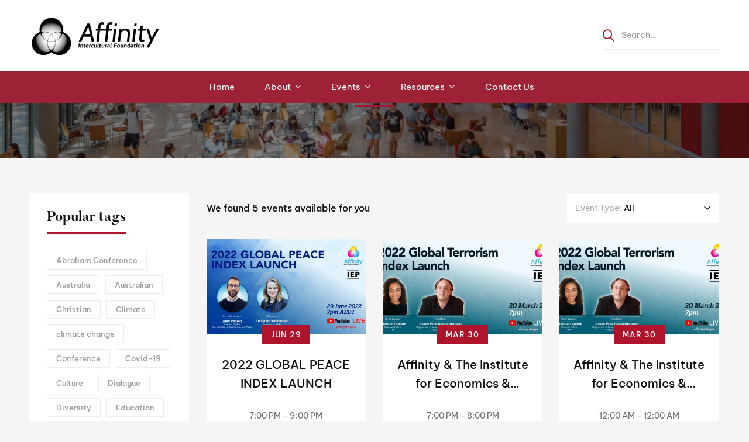

--- FILE ---
content_type: text/css
request_url: https://affinity.org.au/wp-content/themes/unicamp/assets/fonts/butler/font-butler.min.css
body_size: 191
content:
@charset "UTF-8";@font-face{font-family:Butler;src:url(Butler_Regular.otf) format('truetype');font-style:normal}@font-face{font-family:Butler;src:url(Butler_Ultra_Light.otf) format('truetype');font-style:normal;font-weight:200}@font-face{font-family:Butler;src:url(Butler_Light.otf) format('truetype');font-style:normal;font-weight:300}@font-face{font-family:Butler;src:url(Butler_Medium.otf) format('truetype');font-style:normal;font-weight:500}@font-face{font-family:Butler;src:url(Butler_Bold.otf) format('truetype');font-style:normal;font-weight:700}@font-face{font-family:Butler;src:url(Butler_ExtraBold.otf) format('truetype');font-style:normal;font-weight:800}@font-face{font-family:Butler;src:url(Butler_Black.otf) format('truetype');font-style:normal;font-weight:900}


--- FILE ---
content_type: text/css
request_url: https://affinity.org.au/wp-content/uploads/elementor/css/post-3420.css?ver=1765867362
body_size: 527
content:
.elementor-kit-3420{--e-global-color-primary:#00AEEF;--e-global-color-secondary:#FF5FC6;--e-global-color-text:#7A7A7A;--e-global-color-accent:#61CE70;--e-global-typography-primary-font-family:"Roboto";--e-global-typography-primary-font-weight:600;--e-global-typography-secondary-font-family:"Roboto Slab";--e-global-typography-secondary-font-weight:400;--e-global-typography-text-font-family:"Roboto";--e-global-typography-text-font-weight:400;--e-global-typography-accent-font-family:"Roboto";--e-global-typography-accent-font-weight:500;font-family:"Be Vietnam Pro", Sans-serif;}.elementor-kit-3420 e-page-transition{background-color:#7DB3FF;}.elementor-kit-3420 a{font-family:"Be Vietnam Pro", Sans-serif;}.elementor-kit-3420 h1{font-family:"Be Vietnam Pro", Sans-serif;}.elementor-kit-3420 h2{font-family:"Be Vietnam Pro", Sans-serif;}.elementor-kit-3420 h3{font-family:"Be Vietnam Pro", Sans-serif;}.elementor-kit-3420 h4{font-family:"Be Vietnam Pro", Sans-serif;}.elementor-kit-3420 h5{font-family:"Be Vietnam Pro", Sans-serif;}.elementor-kit-3420 h6{font-family:"Be Vietnam Pro", Sans-serif;}.elementor-kit-3420 button,.elementor-kit-3420 input[type="button"],.elementor-kit-3420 input[type="submit"],.elementor-kit-3420 .elementor-button{font-family:"Be Vietnam Pro", Sans-serif;}.elementor-section.elementor-section-boxed > .elementor-container{max-width:1140px;}.e-con{--container-max-width:1140px;}.elementor-widget:not(:last-child){--kit-widget-spacing:20px;}.elementor-element{--widgets-spacing:20px 20px;--widgets-spacing-row:20px;--widgets-spacing-column:20px;}{}h1.entry-title{display:var(--page-title-display);}.elementor-lightbox{background-color:var( --e-global-color-secondary );--lightbox-ui-color:var( --e-global-color-secondary );--lightbox-ui-color-hover:var( --e-global-color-primary );}@media(max-width:1024px){.elementor-section.elementor-section-boxed > .elementor-container{max-width:1024px;}.e-con{--container-max-width:1024px;}}@media(max-width:767px){.elementor-section.elementor-section-boxed > .elementor-container{max-width:767px;}.e-con{--container-max-width:767px;}}

--- FILE ---
content_type: text/css
request_url: https://affinity.org.au/wp-content/uploads/elementor/css/post-110.css?ver=1765867362
body_size: 1222
content:
.elementor-110 .elementor-element.elementor-element-d836f75 > .elementor-container > .elementor-row{align-items:stretch;}.elementor-110 .elementor-element.elementor-element-d836f75:not(.elementor-motion-effects-element-type-background), .elementor-110 .elementor-element.elementor-element-d836f75 > .elementor-motion-effects-container > .elementor-motion-effects-layer{background-color:#292B2D;}.elementor-110 .elementor-element.elementor-element-d836f75{transition:background 0.3s, border 0.3s, border-radius 0.3s, box-shadow 0.3s;color:#ABABAB;padding:94px 0px 46px 0px;}.elementor-110 .elementor-element.elementor-element-d836f75 > .elementor-background-overlay{transition:background 0.3s, border-radius 0.3s, opacity 0.3s;}.elementor-110 .elementor-element.elementor-element-d836f75 .elementor-heading-title{color:#FFFFFF;}.elementor-110 .elementor-element.elementor-element-d836f75 a{color:#ABABAB;}.elementor-110 .elementor-element.elementor-element-d836f75 a:hover{color:#FFFFFF;}.elementor-110 .elementor-element.elementor-element-6c06c2e > .elementor-container > .elementor-row{align-items:stretch;}.elementor-widget-image .widget-image-caption{color:var( --e-global-color-text );font-family:var( --e-global-typography-text-font-family ), Sans-serif;font-weight:var( --e-global-typography-text-font-weight );}.elementor-110 .elementor-element.elementor-element-3e5c75b{margin:0px 0px calc(var(--kit-widget-spacing, 0px) + 25px) 0px;text-align:left;}.elementor-110 .elementor-element.elementor-element-3e5c75b img{width:272px;}.elementor-widget-tm-heading .heading-description{font-family:var( --e-global-typography-text-font-family ), Sans-serif;font-weight:var( --e-global-typography-text-font-weight );}.elementor-widget-tm-heading .heading-secondary{font-family:var( --e-global-typography-primary-font-family ), Sans-serif;font-weight:var( --e-global-typography-primary-font-weight );}.elementor-110 .elementor-element.elementor-element-988f261 > .elementor-widget-container{margin:0px 0px 23px 0px;}.elementor-110 .elementor-element.elementor-element-988f261 .tm-modern-heading{width:340px;}.elementor-110 .elementor-element.elementor-element-988f261 .heading-primary{font-size:14px;line-height:30px;color:#ABABAB;}.elementor-110 .elementor-element.elementor-element-988f261 .heading-primary .stop-a{stop-color:#ABABAB;}.elementor-110 .elementor-element.elementor-element-988f261 .heading-primary .stop-b{stop-color:#ABABAB;}.elementor-110 .elementor-element.elementor-element-0995bef{--spacer-size:10px;}.elementor-110 .elementor-element.elementor-element-8fd6ff6 > .elementor-widget-container{margin:0px 0px 15px 0px;}.elementor-110 .elementor-element.elementor-element-8fd6ff6 .heading-primary{font-size:18px;line-height:30px;}.elementor-110 .elementor-element.elementor-element-6256ffa > .elementor-widget-container{margin:0px 0px 10px 0px;}.elementor-110 .elementor-element.elementor-element-6256ffa .heading-primary{font-size:16px;font-weight:700;line-height:30px;}.elementor-110 .elementor-element.elementor-element-6256ffa .heading-primary mark{color:#FFFFFF;}.elementor-110 .elementor-element.elementor-element-6256ffa .heading-primary mark .stop-a{stop-color:#FFFFFF;}.elementor-110 .elementor-element.elementor-element-6256ffa .heading-primary mark .stop-b{stop-color:#FFFFFF;}.elementor-110 .elementor-element.elementor-element-6256ffa .heading-primary a mark:before, .elementor-110 .elementor-element.elementor-element-6256ffa .heading-primary a mark:after{background:#FFFFFF;}.elementor-110 .elementor-element.elementor-element-4e6661f > .elementor-widget-container{margin:0px 0px 18px 0px;}.elementor-110 .elementor-element.elementor-element-4e6661f .heading-primary{font-size:14px;line-height:30px;color:#ABABAB;}.elementor-110 .elementor-element.elementor-element-4e6661f .heading-primary .stop-a{stop-color:#ABABAB;}.elementor-110 .elementor-element.elementor-element-4e6661f .heading-primary .stop-b{stop-color:#ABABAB;}.elementor-110 .elementor-element.elementor-element-320c6ed .tm-button:after{background-color:#FFFFFF;}.elementor-110 .elementor-element.elementor-element-320c6ed .tm-button{min-height:32px;width:148px;padding:0px 10px 0px 10px;border-color:#FFFFFF33;font-weight:500;}.elementor-110 .elementor-element.elementor-element-320c6ed .tm-button:hover{border-color:#FFFFFF;}.elementor-110 .elementor-element.elementor-element-320c6ed .tm-button .button-content-wrapper{color:var( --e-global-color-primary );}.elementor-110 .elementor-element.elementor-element-320c6ed .tm-button .button-content-wrapper .stop-a{stop-color:var( --e-global-color-primary );}.elementor-110 .elementor-element.elementor-element-320c6ed .tm-button .button-content-wrapper .stop-b{stop-color:var( --e-global-color-primary );}.elementor-110 .elementor-element.elementor-element-77afafd{--spacer-size:40px;}.elementor-110 .elementor-element.elementor-element-1fa3d81 > .elementor-widget-container{margin:0px 0px 15px 0px;}.elementor-110 .elementor-element.elementor-element-1fa3d81 .heading-primary{font-size:18px;line-height:30px;}.elementor-110 .elementor-element.elementor-element-5f5a66a .list-header{align-items:center;}.elementor-110 .elementor-element.elementor-element-5f5a66a.unicamp-list-layout-block .item + .item, .elementor-110 .elementor-element.elementor-element-5f5a66a.unicamp-list-layout-columns .item:nth-child(2) ~ .item{margin-top:0px;}.elementor-110 .elementor-element.elementor-element-5f5a66a.unicamp-list-layout-inline .item{margin-bottom:0px;}.elementor-110 .elementor-element.elementor-element-5f5a66a .icon{text-align:center;margin-right:0px;font-size:30px;min-width:0px;}.elementor-110 .elementor-element.elementor-element-96bc275{--spacer-size:40px;}.elementor-110 .elementor-element.elementor-element-92edb1d .layout-list .item + .item{margin-top:0px;}.elementor-110 .elementor-element.elementor-element-92edb1d .layout-two-columns .item:nth-child(2) ~ .item{margin-top:0px;}.elementor-110 .elementor-element.elementor-element-92edb1d .link:hover{background-color:#01020200;}.elementor-110 .elementor-element.elementor-element-92edb1d .link-icon{color:var( --e-global-color-primary );}.elementor-110 .elementor-element.elementor-element-23d0400 > .elementor-container > .elementor-row{align-items:stretch;}.elementor-110 .elementor-element.elementor-element-23d0400{padding:30px 0px 0px 0px;}.elementor-110 .elementor-element.elementor-element-233eba6{text-align:center;}.elementor-110 .elementor-element.elementor-element-233eba6 .heading-primary{font-size:13px;line-height:24px;color:#ABABAB;}.elementor-110 .elementor-element.elementor-element-233eba6 .heading-primary .stop-a{stop-color:#ABABAB;}.elementor-110 .elementor-element.elementor-element-233eba6 .heading-primary .stop-b{stop-color:#ABABAB;}.elementor-theme-builder-content-area{height:400px;}.elementor-location-header:before, .elementor-location-footer:before{content:"";display:table;clear:both;}@media(max-width:767px){.elementor-110 .elementor-element.elementor-element-d836f75{padding:80px 0px 46px 0px;}.elementor-110 .elementor-element.elementor-element-23d0400{padding:0px 0px 0px 0px;}}@media(min-width:768px){.elementor-110 .elementor-element.elementor-element-64eb365{width:50%;}.elementor-110 .elementor-element.elementor-element-b67d2aa{width:24.664%;}.elementor-110 .elementor-element.elementor-element-bb50a84{width:25%;}}@media(max-width:1024px) and (min-width:768px){.elementor-110 .elementor-element.elementor-element-64eb365{width:100%;}.elementor-110 .elementor-element.elementor-element-b67d2aa{width:33.333333%;}.elementor-110 .elementor-element.elementor-element-bb50a84{width:33.333333%;}}

--- FILE ---
content_type: application/javascript
request_url: https://affinity.org.au/wp-content/themes/unicamp/assets/js/grid-layout.min.js
body_size: 1631
content:
!function(_){"use strict";function a(L,t){this._isotopeOptions={itemSelector:".grid-item",percentPosition:!0,transitionDuration:0,packery:{columnWidth:".grid-sizer"},fitRows:{gutter:10}},this.init=function(){var t,o=this,i=L.find(".unicamp-grid"),e=L.data("grid");0<i.length&&e&&void 0!==e.type?($unicamp.isRTL&&(o._isotopeOptions.originLeft=!1),"masonry"===e.type||"metro"===e.type?o._isotopeOptions.layoutMode="packery":o._isotopeOptions.layoutMode="fitRows",i.imagesLoaded(function(){o.calculateMasonrySize(),"grid"===e.type&&(i.children(".grid-item").matchHeight(),i.isotope("layout")),i.addClass("loaded")}).one("arrangeComplete",function(){o.handlerEntranceAnimation(),o.handlerTooltips()}),_(window).on("resize",function(){o.calculateMasonrySize(),clearTimeout(t),t=setTimeout(function(){o.calculateMasonrySize()},500)})):(i.addClass("loaded"),o.handlerEntranceAnimation(),o.handlerTooltips()),L.on("UnicampQueryEnd",function(t,i,e){o.update(e)})},this.update=function(t){var i=this,e=L.data("grid"),o=L.children(".unicamp-grid");0<o.length&&e&&void 0!==e.type?o.isotope().append(t).isotope("reloadItems",t).imagesLoaded().always(function(){t.addClass("animate"),i.calculateMasonrySize(i._isotopeOptions),"grid"===e.type&&(o.children(".grid-item").matchHeight(),o.isotope("layout"))}):o.append(t).imagesLoaded().always(function(){t.addClass("animate")})},this.calculateMasonrySize=function(){var t=this,i=L.children(".unicamp-grid"),e=window.innerWidth,o=i[0].getBoundingClientRect().width,n=1,a=0,s=0,r=L.data("grid"),d=void 0!==r.gutter?r.gutter:0,p=void 0!==r.gutterTablet?r.gutterTablet:d,c=void 0!==r.gutterMobile?r.gutterMobile:p,l=void 0!==r.columns?r.columns:1,g=void 0!==r.columnsTablet?r.columnsTablet:l,h=void 0!==r.columnsMobile?r.columnsMobile:g,u=void 0!==r.zigzagHeight?r.zigzagHeight:0,m=void 0!==r.zigzagHeightTablet?r.zigzagHeightTablet:u,f=void 0!==r.zigzagHeightMobile?r.zigzagHeightMobile:m,y=void 0!==r.zigzagReversed&&1===r.zigzagReversed,v=1025,z=768;"undefined"!=typeof elementorFrontendConfig&&(v=elementorFrontendConfig.breakpoints.lg,z=elementorFrontendConfig.breakpoints.md),s=v<=e?(n=l,a=d,u):z<=e?(n=g,a=p,m):(n=h,a=c,f),L.attr("data-active-columns",n);var w=(o-(n-1)*a)/n,w=Math.floor(w),T=1<n?2*w+a:w,M=(i.children(".grid-sizer").css({width:w+"px"}),0),b=0,x=0,C=0,O=!1,v=1;r.ratio&&(v=r.ratio,O=!0),O&&(M=w*v,M=Math.floor(M),1<n?(b=2*M+a,C=parseInt(1.3*M),x=b-a-C):b=x=C=M),i.children(".grid-item").each(function(t){var i=_(this);0<s&&1<n&&t+1<=n?!1==y?t%2==0?i.css({marginTop:s+"px"}):i.css({marginTop:"0px"}):t%2!=0?i.css({marginTop:s+"px"}):i.css({marginTop:"0px"}):i.css({marginTop:"0px"}),2===i.data("width")?i.css({width:T+"px"}):i.css({width:w+"px"}),"grid"===r.type&&i.css({marginBottom:a+"px"}),O&&(t=i.hasClass("grid-item-height")?i:i.find(".grid-item-height"),2===i.data("height")?t.css({height:b+"px"}):1.3===i.data("height")?t.css({height:C+"px"}):.7===i.data("height")?t.css({height:x+"px"}):t.css({height:M+"px"}))}),t._isotopeOptions&&(t._isotopeOptions.packery.gutter=a,t._isotopeOptions.fitRows.gutter=a,i.isotope(t._isotopeOptions)),i.isotope("layout")},this.handlerEntranceAnimation=function(){L.children(".unicamp-grid").find(".grid-item").elementorWaypoint(function(){var t=this.element||this;_(t).addClass("animate")},{offset:"90%",triggerOnce:!0})},this.handlerTooltips=function(){var o=L.data("power-tip");o&&_.powerTip&&L.find(".unicamp-tooltip").each(function(t,i){var e=_(this).attr("data-tooltip");_(this).powerTip({placement:o.placement,popupClass:o.popupClass,smartPlacement:!0,mouseOnToPopup:!0}),_(this).data("powertiptarget",e)})}}_.fn.UnicampGridLayout=function(t){var i,e,o,n="string"==typeof t?t:void 0;return n?(i=[],this.each(function(){var t=_(this).data("UnicampGridLayout");i.push(t)}),e=1<arguments.length?Array.prototype.slice.call(arguments,1):void 0,o=[],this.each(function(t){var t=i[t];t?"function"==typeof t[n]?(t=t[n].apply(t,e),o.push(t)):console.warn("Method '"+n+"' not defined in $.UnicampGridLayout"):(console.warn("$.UnicampGridLayout not instantiated yet"),console.info(this),o.push(void 0))}),1<o.length?o:o[0]):this.each(function(){var t=_(this),i=new a(t);t.data("UnicampGridLayout",i),i.init()})}}(jQuery);